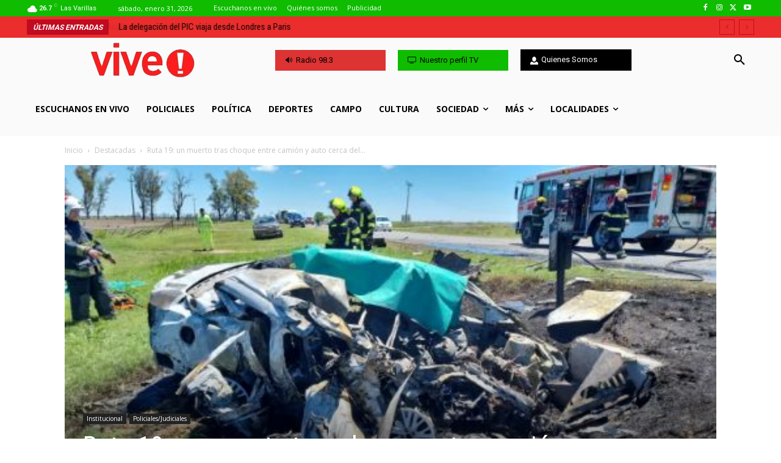

--- FILE ---
content_type: text/html; charset=utf-8
request_url: https://www.google.com/recaptcha/api2/aframe
body_size: 268
content:
<!DOCTYPE HTML><html><head><meta http-equiv="content-type" content="text/html; charset=UTF-8"></head><body><script nonce="PtviOwZY9yByBHNP7nO_Qw">/** Anti-fraud and anti-abuse applications only. See google.com/recaptcha */ try{var clients={'sodar':'https://pagead2.googlesyndication.com/pagead/sodar?'};window.addEventListener("message",function(a){try{if(a.source===window.parent){var b=JSON.parse(a.data);var c=clients[b['id']];if(c){var d=document.createElement('img');d.src=c+b['params']+'&rc='+(localStorage.getItem("rc::a")?sessionStorage.getItem("rc::b"):"");window.document.body.appendChild(d);sessionStorage.setItem("rc::e",parseInt(sessionStorage.getItem("rc::e")||0)+1);localStorage.setItem("rc::h",'1769869977916');}}}catch(b){}});window.parent.postMessage("_grecaptcha_ready", "*");}catch(b){}</script></body></html>